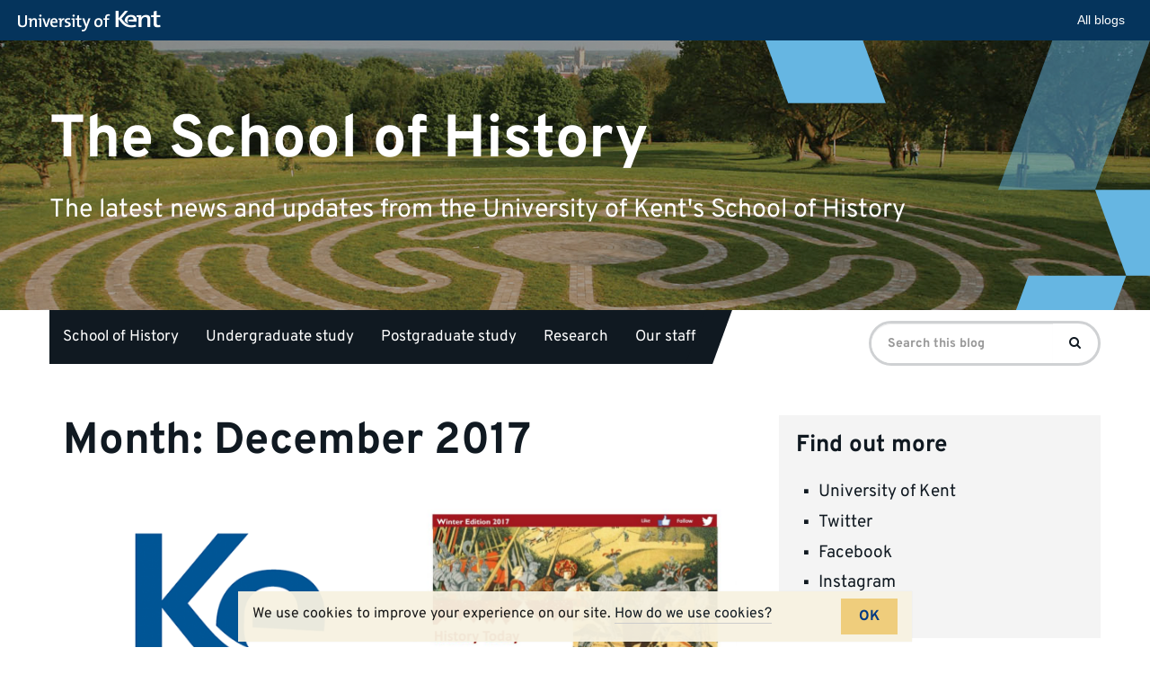

--- FILE ---
content_type: text/html; charset=UTF-8
request_url: https://blogs.kent.ac.uk/history/2017/12/
body_size: 9196
content:
<!doctype html>
<html class="no-js" lang="en-US">

<head>
    <meta charset="utf-8">
    <meta http-equiv="X-UA-Compatible" content="IE=edge">
    <meta name="viewport" content="width=device-width, initial-scale=1">

    <link rel="apple-touch-icon" sizes="57x57" href="https://blogs.kent.ac.uk/app/themes/blog-theme-kent/assets/img/favicons/apple-touch-icon-57x57.png">
    <link rel="apple-touch-icon" sizes="60x60" href="https://blogs.kent.ac.uk/app/themes/blog-theme-kent/assets/img/favicons/apple-touch-icon-60x60.png">
    <link rel="apple-touch-icon" sizes="72x72" href="https://blogs.kent.ac.uk/app/themes/blog-theme-kent/assets/img/favicons/apple-touch-icon-72x72.png">
    <link rel="apple-touch-icon" sizes="76x76" href="https://blogs.kent.ac.uk/app/themes/blog-theme-kent/assets/img/favicons/apple-touch-icon-76x76.png">
    <link rel="apple-touch-icon" sizes="114x114" href="https://blogs.kent.ac.uk/app/themes/blog-theme-kent/assets/img/favicons/apple-touch-icon-114x114.png">
    <link rel="apple-touch-icon" sizes="120x120" href="https://blogs.kent.ac.uk/app/themes/blog-theme-kent/assets/img/favicons/apple-touch-icon-120x120.png">
    <link rel="apple-touch-icon" sizes="144x144" href="https://blogs.kent.ac.uk/app/themes/blog-theme-kent/assets/img/favicons/apple-touch-icon-144x144.png">
    <link rel="apple-touch-icon" sizes="152x152" href="https://blogs.kent.ac.uk/app/themes/blog-theme-kent/assets/img/favicons/apple-touch-icon-152x152.png">
    <link rel="apple-touch-icon" sizes="180x180" href="https://blogs.kent.ac.uk/app/themes/blog-theme-kent/assets/img/favicons/apple-touch-icon-180x180.png">
    <link rel="icon" type="image/png" href="https://blogs.kent.ac.uk/app/themes/blog-theme-kent/assets/img/favicons/favicon-32x32.png" sizes="32x32">
    <link rel="icon" type="image/png" href="https://blogs.kent.ac.uk/app/themes/blog-theme-kent/assets/img/favicons/favicon-96x96.png" sizes="96x96">
    <link rel="icon" type="image/png" href="https://blogs.kent.ac.uk/app/themes/blog-theme-kent/assets/img/favicons/android-chrome-192x192.png" sizes="192x192">
    <link rel="icon" type="image/png" href="https://blogs.kent.ac.uk/app/themes/blog-theme-kent/assets/img/favicons/favicon-16x16.png" sizes="16x16">
    <link rel="mask-icon" href="https://blogs.kent.ac.uk/app/themes/blog-theme-kent/assets/img/favicons/safari-pinned-tab.svg" color="#003882">
    <link rel="shortcut icon" href="https://blogs.kent.ac.uk/app/themes/blog-theme-kent/assets/img/favicons/favicon.ico">
    <link rel="alternate" type="application/rss+xml" title="The School of History Feed" href="https://blogs.kent.ac.uk/history/feed/">
    <title>December 2017 &#8211; The School of History</title>
<script type='text/javascript'>

                window.KENT  = window.KENT || {};
                window.KENT.kentcookiebanner  = window.KENT.kentcookiebanner || {
                        config: {
                                target: 'body'
                        }
                };

        </script><meta name='robots' content='max-image-preview:large' />
<link rel='dns-prefetch' href='//static.kent.ac.uk' />
<link rel='dns-prefetch' href='//ajax.googleapis.com' />
<link rel='dns-prefetch' href='//s.w.org' />
<script type="text/javascript">
window._wpemojiSettings = {"baseUrl":"https:\/\/s.w.org\/images\/core\/emoji\/13.1.0\/72x72\/","ext":".png","svgUrl":"https:\/\/s.w.org\/images\/core\/emoji\/13.1.0\/svg\/","svgExt":".svg","source":{"concatemoji":"https:\/\/blogs.kent.ac.uk\/history\/wp-includes\/js\/wp-emoji-release.min.js?ver=5.9"}};
/*! This file is auto-generated */
!function(e,a,t){var n,r,o,i=a.createElement("canvas"),p=i.getContext&&i.getContext("2d");function s(e,t){var a=String.fromCharCode;p.clearRect(0,0,i.width,i.height),p.fillText(a.apply(this,e),0,0);e=i.toDataURL();return p.clearRect(0,0,i.width,i.height),p.fillText(a.apply(this,t),0,0),e===i.toDataURL()}function c(e){var t=a.createElement("script");t.src=e,t.defer=t.type="text/javascript",a.getElementsByTagName("head")[0].appendChild(t)}for(o=Array("flag","emoji"),t.supports={everything:!0,everythingExceptFlag:!0},r=0;r<o.length;r++)t.supports[o[r]]=function(e){if(!p||!p.fillText)return!1;switch(p.textBaseline="top",p.font="600 32px Arial",e){case"flag":return s([127987,65039,8205,9895,65039],[127987,65039,8203,9895,65039])?!1:!s([55356,56826,55356,56819],[55356,56826,8203,55356,56819])&&!s([55356,57332,56128,56423,56128,56418,56128,56421,56128,56430,56128,56423,56128,56447],[55356,57332,8203,56128,56423,8203,56128,56418,8203,56128,56421,8203,56128,56430,8203,56128,56423,8203,56128,56447]);case"emoji":return!s([10084,65039,8205,55357,56613],[10084,65039,8203,55357,56613])}return!1}(o[r]),t.supports.everything=t.supports.everything&&t.supports[o[r]],"flag"!==o[r]&&(t.supports.everythingExceptFlag=t.supports.everythingExceptFlag&&t.supports[o[r]]);t.supports.everythingExceptFlag=t.supports.everythingExceptFlag&&!t.supports.flag,t.DOMReady=!1,t.readyCallback=function(){t.DOMReady=!0},t.supports.everything||(n=function(){t.readyCallback()},a.addEventListener?(a.addEventListener("DOMContentLoaded",n,!1),e.addEventListener("load",n,!1)):(e.attachEvent("onload",n),a.attachEvent("onreadystatechange",function(){"complete"===a.readyState&&t.readyCallback()})),(n=t.source||{}).concatemoji?c(n.concatemoji):n.wpemoji&&n.twemoji&&(c(n.twemoji),c(n.wpemoji)))}(window,document,window._wpemojiSettings);
</script>
<style type="text/css">
img.wp-smiley,
img.emoji {
	display: inline !important;
	border: none !important;
	box-shadow: none !important;
	height: 1em !important;
	width: 1em !important;
	margin: 0 0.07em !important;
	vertical-align: -0.1em !important;
	background: none !important;
	padding: 0 !important;
}
</style>
	<link rel='stylesheet' id='wp-block-library-css'  href='https://blogs.kent.ac.uk/history/wp-includes/css/dist/block-library/style.min.css?ver=5.9' type='text/css' media='all' />
<style id='global-styles-inline-css' type='text/css'>
body{--wp--preset--color--black: #000000;--wp--preset--color--cyan-bluish-gray: #abb8c3;--wp--preset--color--white: #ffffff;--wp--preset--color--pale-pink: #f78da7;--wp--preset--color--vivid-red: #cf2e2e;--wp--preset--color--luminous-vivid-orange: #ff6900;--wp--preset--color--luminous-vivid-amber: #fcb900;--wp--preset--color--light-green-cyan: #7bdcb5;--wp--preset--color--vivid-green-cyan: #00d084;--wp--preset--color--pale-cyan-blue: #8ed1fc;--wp--preset--color--vivid-cyan-blue: #0693e3;--wp--preset--color--vivid-purple: #9b51e0;--wp--preset--gradient--vivid-cyan-blue-to-vivid-purple: linear-gradient(135deg,rgba(6,147,227,1) 0%,rgb(155,81,224) 100%);--wp--preset--gradient--light-green-cyan-to-vivid-green-cyan: linear-gradient(135deg,rgb(122,220,180) 0%,rgb(0,208,130) 100%);--wp--preset--gradient--luminous-vivid-amber-to-luminous-vivid-orange: linear-gradient(135deg,rgba(252,185,0,1) 0%,rgba(255,105,0,1) 100%);--wp--preset--gradient--luminous-vivid-orange-to-vivid-red: linear-gradient(135deg,rgba(255,105,0,1) 0%,rgb(207,46,46) 100%);--wp--preset--gradient--very-light-gray-to-cyan-bluish-gray: linear-gradient(135deg,rgb(238,238,238) 0%,rgb(169,184,195) 100%);--wp--preset--gradient--cool-to-warm-spectrum: linear-gradient(135deg,rgb(74,234,220) 0%,rgb(151,120,209) 20%,rgb(207,42,186) 40%,rgb(238,44,130) 60%,rgb(251,105,98) 80%,rgb(254,248,76) 100%);--wp--preset--gradient--blush-light-purple: linear-gradient(135deg,rgb(255,206,236) 0%,rgb(152,150,240) 100%);--wp--preset--gradient--blush-bordeaux: linear-gradient(135deg,rgb(254,205,165) 0%,rgb(254,45,45) 50%,rgb(107,0,62) 100%);--wp--preset--gradient--luminous-dusk: linear-gradient(135deg,rgb(255,203,112) 0%,rgb(199,81,192) 50%,rgb(65,88,208) 100%);--wp--preset--gradient--pale-ocean: linear-gradient(135deg,rgb(255,245,203) 0%,rgb(182,227,212) 50%,rgb(51,167,181) 100%);--wp--preset--gradient--electric-grass: linear-gradient(135deg,rgb(202,248,128) 0%,rgb(113,206,126) 100%);--wp--preset--gradient--midnight: linear-gradient(135deg,rgb(2,3,129) 0%,rgb(40,116,252) 100%);--wp--preset--duotone--dark-grayscale: url('#wp-duotone-dark-grayscale');--wp--preset--duotone--grayscale: url('#wp-duotone-grayscale');--wp--preset--duotone--purple-yellow: url('#wp-duotone-purple-yellow');--wp--preset--duotone--blue-red: url('#wp-duotone-blue-red');--wp--preset--duotone--midnight: url('#wp-duotone-midnight');--wp--preset--duotone--magenta-yellow: url('#wp-duotone-magenta-yellow');--wp--preset--duotone--purple-green: url('#wp-duotone-purple-green');--wp--preset--duotone--blue-orange: url('#wp-duotone-blue-orange');--wp--preset--font-size--small: 13px;--wp--preset--font-size--medium: 20px;--wp--preset--font-size--large: 36px;--wp--preset--font-size--x-large: 42px;}.has-black-color{color: var(--wp--preset--color--black) !important;}.has-cyan-bluish-gray-color{color: var(--wp--preset--color--cyan-bluish-gray) !important;}.has-white-color{color: var(--wp--preset--color--white) !important;}.has-pale-pink-color{color: var(--wp--preset--color--pale-pink) !important;}.has-vivid-red-color{color: var(--wp--preset--color--vivid-red) !important;}.has-luminous-vivid-orange-color{color: var(--wp--preset--color--luminous-vivid-orange) !important;}.has-luminous-vivid-amber-color{color: var(--wp--preset--color--luminous-vivid-amber) !important;}.has-light-green-cyan-color{color: var(--wp--preset--color--light-green-cyan) !important;}.has-vivid-green-cyan-color{color: var(--wp--preset--color--vivid-green-cyan) !important;}.has-pale-cyan-blue-color{color: var(--wp--preset--color--pale-cyan-blue) !important;}.has-vivid-cyan-blue-color{color: var(--wp--preset--color--vivid-cyan-blue) !important;}.has-vivid-purple-color{color: var(--wp--preset--color--vivid-purple) !important;}.has-black-background-color{background-color: var(--wp--preset--color--black) !important;}.has-cyan-bluish-gray-background-color{background-color: var(--wp--preset--color--cyan-bluish-gray) !important;}.has-white-background-color{background-color: var(--wp--preset--color--white) !important;}.has-pale-pink-background-color{background-color: var(--wp--preset--color--pale-pink) !important;}.has-vivid-red-background-color{background-color: var(--wp--preset--color--vivid-red) !important;}.has-luminous-vivid-orange-background-color{background-color: var(--wp--preset--color--luminous-vivid-orange) !important;}.has-luminous-vivid-amber-background-color{background-color: var(--wp--preset--color--luminous-vivid-amber) !important;}.has-light-green-cyan-background-color{background-color: var(--wp--preset--color--light-green-cyan) !important;}.has-vivid-green-cyan-background-color{background-color: var(--wp--preset--color--vivid-green-cyan) !important;}.has-pale-cyan-blue-background-color{background-color: var(--wp--preset--color--pale-cyan-blue) !important;}.has-vivid-cyan-blue-background-color{background-color: var(--wp--preset--color--vivid-cyan-blue) !important;}.has-vivid-purple-background-color{background-color: var(--wp--preset--color--vivid-purple) !important;}.has-black-border-color{border-color: var(--wp--preset--color--black) !important;}.has-cyan-bluish-gray-border-color{border-color: var(--wp--preset--color--cyan-bluish-gray) !important;}.has-white-border-color{border-color: var(--wp--preset--color--white) !important;}.has-pale-pink-border-color{border-color: var(--wp--preset--color--pale-pink) !important;}.has-vivid-red-border-color{border-color: var(--wp--preset--color--vivid-red) !important;}.has-luminous-vivid-orange-border-color{border-color: var(--wp--preset--color--luminous-vivid-orange) !important;}.has-luminous-vivid-amber-border-color{border-color: var(--wp--preset--color--luminous-vivid-amber) !important;}.has-light-green-cyan-border-color{border-color: var(--wp--preset--color--light-green-cyan) !important;}.has-vivid-green-cyan-border-color{border-color: var(--wp--preset--color--vivid-green-cyan) !important;}.has-pale-cyan-blue-border-color{border-color: var(--wp--preset--color--pale-cyan-blue) !important;}.has-vivid-cyan-blue-border-color{border-color: var(--wp--preset--color--vivid-cyan-blue) !important;}.has-vivid-purple-border-color{border-color: var(--wp--preset--color--vivid-purple) !important;}.has-vivid-cyan-blue-to-vivid-purple-gradient-background{background: var(--wp--preset--gradient--vivid-cyan-blue-to-vivid-purple) !important;}.has-light-green-cyan-to-vivid-green-cyan-gradient-background{background: var(--wp--preset--gradient--light-green-cyan-to-vivid-green-cyan) !important;}.has-luminous-vivid-amber-to-luminous-vivid-orange-gradient-background{background: var(--wp--preset--gradient--luminous-vivid-amber-to-luminous-vivid-orange) !important;}.has-luminous-vivid-orange-to-vivid-red-gradient-background{background: var(--wp--preset--gradient--luminous-vivid-orange-to-vivid-red) !important;}.has-very-light-gray-to-cyan-bluish-gray-gradient-background{background: var(--wp--preset--gradient--very-light-gray-to-cyan-bluish-gray) !important;}.has-cool-to-warm-spectrum-gradient-background{background: var(--wp--preset--gradient--cool-to-warm-spectrum) !important;}.has-blush-light-purple-gradient-background{background: var(--wp--preset--gradient--blush-light-purple) !important;}.has-blush-bordeaux-gradient-background{background: var(--wp--preset--gradient--blush-bordeaux) !important;}.has-luminous-dusk-gradient-background{background: var(--wp--preset--gradient--luminous-dusk) !important;}.has-pale-ocean-gradient-background{background: var(--wp--preset--gradient--pale-ocean) !important;}.has-electric-grass-gradient-background{background: var(--wp--preset--gradient--electric-grass) !important;}.has-midnight-gradient-background{background: var(--wp--preset--gradient--midnight) !important;}.has-small-font-size{font-size: var(--wp--preset--font-size--small) !important;}.has-medium-font-size{font-size: var(--wp--preset--font-size--medium) !important;}.has-large-font-size{font-size: var(--wp--preset--font-size--large) !important;}.has-x-large-font-size{font-size: var(--wp--preset--font-size--x-large) !important;}
</style>
<link rel='stylesheet' id='kent-blogs-footer-css'  href='https://blogs.kent.ac.uk/app/mu-plugins/kentblogs/blogs-footer/kent-blogs-footer.css?ver=5.9' type='text/css' media='all' />
<link rel='stylesheet' id='credit-tracker-plugin-styles-css'  href='https://blogs.kent.ac.uk/app/plugins/credit-tracker/css/ct-public.css?ver=1.1.17' type='text/css' media='all' />
<link rel='stylesheet' id='kentblogs_css-css'  href='https://blogs.kent.ac.uk/app/themes/blog-theme-kent/assets/css/main.min.css?935b1111991ac3b2a719480e0a0a2d3b' type='text/css' media='all' />
<script type='text/javascript' src='//ajax.googleapis.com/ajax/libs/jquery/1.11.1/jquery.min.js' id='jquery-js'></script>
<script>window.jQuery || document.write('<script src="https://blogs.kent.ac.uk/app/themes/blog-theme-kent/assets/vendor/jquery/dist/jquery.min.js?1.11.1"><\/script>')</script>
<script type='text/javascript' src='https://blogs.kent.ac.uk/app/plugins/credit-tracker/js/ct-public.js?ver=1.1.17' id='credit-tracker-plugin-script-js'></script>
<link rel="https://api.w.org/" href="https://blogs.kent.ac.uk/history/wp-json/" /><link rel="EditURI" type="application/rsd+xml" title="RSD" href="https://blogs.kent.ac.uk/history/xmlrpc.php?rsd" />
<link rel="wlwmanifest" type="application/wlwmanifest+xml" href="https://blogs.kent.ac.uk/history/wp-includes/wlwmanifest.xml" /> 
<meta name="generator" content="WordPress 5.9" />
<!-- Google tag (gtag.js) -->
<script async src='https://www.googletagmanager.com/gtag/js?id=G-G8L54T1PGD'></script>
<script>
  window.dataLayer = window.dataLayer || [];
  function gtag(){dataLayer.push(arguments);}
  gtag('js', new Date());

  gtag('config', 'G-G8L54T1PGD');
</script><style type="text/css">.recentcomments a{display:inline !important;padding:0 !important;margin:0 !important;}</style></head><body class="archive date sidebar-primary">

  <!--[if lt IE 8]>
    <div class="alert alert-warning">
      You are using an <strong>outdated</strong> browser. Please <a href="http://browsehappy.com/">upgrade your browser</a> to improve your experience.    </div>
  <![endif]-->

  <header class="banner" role="banner">
    <div class="blog-header-img">

    <img src="https://blogs.kent.ac.uk/app/themes/blog-theme-kent/assets/img/blog-header-default.jpg" alt="">
    
    <div class="design-block">
        <svg aria-hidden="true" viewBox="0 0 1051 736" version="1.1" xmlns="http://www.w3.org/2000/svg" xmlns:xlink="http://www.w3.org/1999/xlink">
          <title>design1</title>
          <g>
              <polygon transform="translate(152.925369, 54.027163) rotate(-20.000000) translate(-152.925369, -54.027163) " points="27.6352451 -116.112418 277.593482 -25.1350604 278.374334 224.166745 27.4764044 132.847367"></polygon>
              <polygon transform="translate(1076.925369, 525.027163) rotate(-20.000000) translate(-1076.925369, -525.027163) " points="951.635245 354.887582 1201.59348 445.86494 1202.37433 695.166745 951.476404 603.847367"></polygon>
              <g opacity="0.502261934" transform="translate(635.850738, -85.757819)">
                  <polygon transform="translate(239.074631, 202.784983) scale(1, -1) rotate(-20.000000) translate(-239.074631, -202.784983) " points="113.784507 32.6454007 363.742744 123.622759 364.523596 372.924564 113.625666 281.605186"></polygon>
                  <polygon transform="translate(175.412738, 377.224702) scale(1, -1) rotate(-20.000000) translate(-175.412738, -377.224702) " points="50.5935996 207.724702 299.612204 298.360062 300.39012 546.724702 50.4353559 455.748608"></polygon>
              </g>
              <polygon transform="translate(809.925369, 759.027163) scale(1, -1) rotate(-20.000000) translate(-809.925369, -759.027163) " points="684.635245 588.887582 934.593482 679.86494 935.374334 929.166745 684.476404 837.847367"></polygon>
          </g>
      </svg>
    </div>

  </div>
  <div class="container blog-header">
    <div class="row">
      <div class="blog-title-wrap">
        <a class="blog-title" href="https://blogs.kent.ac.uk/history/">The School of History</a>
        <span class="nav-menu-toggle" data-toggle="collapse" data-target=".navbar-collapse"></span>
      </div>
      <span class="blog-description">The latest news and updates from the University of Kent&#039;s School of History</span>
    </div>
  </div>
  <div class="container navbar navbar-default navbar-static-top">
    <div class="collapse navbar-collapse">
    <nav class="navbar-left" role="navigation">
      <ul id="menu-history" class="nav navbar-nav"><li class="menu-school-of-history"><a href="https://www.kent.ac.uk/history">School of History</a></li>
<li class="menu-undergraduate-study"><a href="https://www.kent.ac.uk/history/undergraduate">Undergraduate study</a></li>
<li class="menu-postgraduate-study"><a href="https://www.kent.ac.uk/history/postgraduate">Postgraduate study</a></li>
<li class="menu-research"><a href="https://www.kent.ac.uk/history/research">Research</a></li>
<li class="menu-our-staff"><a href="https://www.kent.ac.uk/history/people">Our staff</a></li>
</ul>    </nav>
    <form role="search" method="get" class="navbar-form navbar-right search-form form-inline" action="https://blogs.kent.ac.uk/history/">
      <label class="sr-only">Search for:</label>
      <div class="input-group">
        <input type="search" value="" name="s" class="search-field form-control" placeholder="Search this blog" required>
    <span class="input-group-btn">
      <button type="submit" class="search-submit btn btn-primary"><span class="sr-only">Search</span><i class="kf-search"></i></button>
    </span>
      </div>
    </form>
    </div>
  </div>
</header>

  <div class="wrap container" role="document">
    <div class="content row">
      <main class="main" role="main">
        <div class="page-header">
  <h1>
    Month: <span>December 2017</span>  </h1>
</div>

    <div class="grid-posts row">
  <article class="grid-post">
  <div class="grid-post-img">
    <a title="Early Career and Postgraduate Research Funding Opportunities" href="https://blogs.kent.ac.uk/history/2017/12/15/early-career-and-postgraduate-research-funding-opportunities/"><img class="img-responsive" src="//blogs.kent.ac.uk/app/themes/blog-theme-kent/assets/img/featured-holding.png" alt=""></a>
  </div>
  <header>
    <h2 class="entry-title"><a title="Early Career and Postgraduate Research Funding Opportunities" href="https://blogs.kent.ac.uk/history/2017/12/15/early-career-and-postgraduate-research-funding-opportunities/">Early Career and Postgraduate Research Funding Opportunities</a></h2>
    <p class="byline author vcard">By <a href="https://blogs.kent.ac.uk/history/author/tpk/" rel="author" class="fn">tpk</a> | <time class="updated" datetime="2017-12-15T14:31:13+00:00">15&nbsp;December&nbsp;2017</time></p>
  </header>
  <div class="entry-content">
    <p>The School of History is now accepting applications for Early Career and Postgraduate Research funding for the 2018/19 academic year. Information about our funding opportunities &hellip; <a href="https://blogs.kent.ac.uk/history/2017/12/15/early-career-and-postgraduate-research-funding-opportunities/">Read&nbsp;more</a></p>
  </div>
</article>
  <article class="grid-post">
  <div class="grid-post-img">
    <a title="School of History Newsletter: Winter Edition 2017" href="https://blogs.kent.ac.uk/history/2017/12/11/school-of-history-newsletter-winter-edition-2017/"><img class="img-responsive" src="//blogs.kent.ac.uk/history/files/2017/12/History-Today-Winter-Edition-2017-1-724x1024.jpg" alt=""></a>
  </div>
  <header>
    <h2 class="entry-title"><a title="School of History Newsletter: Winter Edition 2017" href="https://blogs.kent.ac.uk/history/2017/12/11/school-of-history-newsletter-winter-edition-2017/">School of History Newsletter: Winter Edition 2017</a></h2>
    <p class="byline author vcard">By <a href="https://blogs.kent.ac.uk/history/author/" rel="author" class="fn"></a> | <time class="updated" datetime="2017-12-11T16:21:02+00:00">11&nbsp;December&nbsp;2017</time></p>
  </header>
  <div class="entry-content">
    <p>The latest edition of our School newsletter, History Today, is now available to download here: History Today Winter Edition 2017 Released monthly, the newsletter features &hellip; <a href="https://blogs.kent.ac.uk/history/2017/12/11/school-of-history-newsletter-winter-edition-2017/">Read&nbsp;more</a></p>
  </div>
</article>
    </div>
      </main><!-- /.main -->
              <aside class="sidebar" role="complementary">
          <section class="widget text-3 widget_text"><h3>Find out more</h3>			<div class="textwidget"><ul>
<li><a href="http://www.kent.ac.uk">University of Kent</a></li>
<li><a href="http://www.twitter.com/unikenthistory">Twitter</a></li>
<li><a href="https://www.facebook.com/UniKentHistory/">Facebook</a></li>
<li><a href="http://www.instagram.com/unikenthistory">Instagram</a></li>
</ul>
</div>
		</section><section class="widget categories-8 widget_categories"><h3>Categories</h3>
			<ul>
					<li class="cat-item cat-item-16742"><a href="https://blogs.kent.ac.uk/history/category/academic-staff/">Academic staff</a>
</li>
	<li class="cat-item cat-item-807"><a href="https://blogs.kent.ac.uk/history/category/alumni/">Alumni</a>
</li>
	<li class="cat-item cat-item-143892"><a href="https://blogs.kent.ac.uk/history/category/black-history-month/">Black History Month</a>
</li>
	<li class="cat-item cat-item-131"><a href="https://blogs.kent.ac.uk/history/category/events/conference/">Conference</a>
</li>
	<li class="cat-item cat-item-237849"><a href="https://blogs.kent.ac.uk/history/category/disability-history-month/">Disability History Month</a>
</li>
	<li class="cat-item cat-item-18227"><a href="https://blogs.kent.ac.uk/history/category/diversity/">Diversity</a>
</li>
	<li class="cat-item cat-item-112454"><a href="https://blogs.kent.ac.uk/history/category/edi/" title="Articles related to Equality, Diversity, and Inclusivity (including, but not limited to: LGBT+ History, Black History Month, International Women&#039;s Day) ">EDI</a>
</li>
	<li class="cat-item cat-item-112"><a href="https://blogs.kent.ac.uk/history/category/events/">Events</a>
</li>
	<li class="cat-item cat-item-25219"><a href="https://blogs.kent.ac.uk/history/category/graduation/">Graduation</a>
</li>
	<li class="cat-item cat-item-173216"><a href="https://blogs.kent.ac.uk/history/category/historians-on-current-events/">Historians on current events</a>
</li>
	<li class="cat-item cat-item-151382"><a href="https://blogs.kent.ac.uk/history/category/international-womens-day/">International Women&#039;s Day</a>
</li>
	<li class="cat-item cat-item-18233"><a href="https://blogs.kent.ac.uk/history/category/lgbt-history-month/">LGBT+ History Month</a>
</li>
	<li class="cat-item cat-item-19109"><a href="https://blogs.kent.ac.uk/history/category/new-students/">New students</a>
</li>
	<li class="cat-item cat-item-124"><a href="https://blogs.kent.ac.uk/history/category/news/">News</a>
</li>
	<li class="cat-item cat-item-1363"><a href="https://blogs.kent.ac.uk/history/category/outreach/">Outreach</a>
</li>
	<li class="cat-item cat-item-789"><a href="https://blogs.kent.ac.uk/history/category/postgraduate/">Postgraduate</a>
</li>
	<li class="cat-item cat-item-70"><a href="https://blogs.kent.ac.uk/history/category/research/">Research</a>
</li>
	<li class="cat-item cat-item-37"><a href="https://blogs.kent.ac.uk/history/category/students/">Students</a>
</li>
	<li class="cat-item cat-item-1"><a href="https://blogs.kent.ac.uk/history/category/uncategorized/">Uncategorized</a>
</li>
	<li class="cat-item cat-item-9871"><a href="https://blogs.kent.ac.uk/history/category/undergraduate/">Undergraduate</a>
</li>
			</ul>

			</section><section class="widget tag_cloud-5 widget_tag_cloud"><h3>Tags</h3><div class="tagcloud"><a href="https://blogs.kent.ac.uk/history/tag/american-studies/" class="tag-cloud-link tag-link-72438 tag-link-position-1" style="font-size: 14.857142857143pt;" aria-label="American Studies (11 items)">American Studies</a>
<a href="https://blogs.kent.ac.uk/history/tag/awards/" class="tag-cloud-link tag-link-980 tag-link-position-2" style="font-size: 8pt;" aria-label="Awards (3 items)">Awards</a>
<a href="https://blogs.kent.ac.uk/history/tag/black-history-month/" class="tag-cloud-link tag-link-143892 tag-link-position-3" style="font-size: 11.571428571429pt;" aria-label="Black History Month (6 items)">Black History Month</a>
<a href="https://blogs.kent.ac.uk/history/tag/british-history/" class="tag-cloud-link tag-link-173214 tag-link-position-4" style="font-size: 16.571428571429pt;" aria-label="British history (15 items)">British history</a>
<a href="https://blogs.kent.ac.uk/history/tag/canterbury/" class="tag-cloud-link tag-link-5349 tag-link-position-5" style="font-size: 11.571428571429pt;" aria-label="Canterbury (6 items)">Canterbury</a>
<a href="https://blogs.kent.ac.uk/history/tag/centre-for-medieval-and-early-modern-studies/" class="tag-cloud-link tag-link-173142 tag-link-position-6" style="font-size: 14.285714285714pt;" aria-label="Centre for Medieval and Early Modern Studies (10 items)">Centre for Medieval and Early Modern Studies</a>
<a href="https://blogs.kent.ac.uk/history/tag/centre-for-the-history-of-medicine-ethics-and-medical-humanities/" class="tag-cloud-link tag-link-135414 tag-link-position-7" style="font-size: 10.571428571429pt;" aria-label="Centre for the History of Medicine Ethics and Medical Humanities (5 items)">Centre for the History of Medicine Ethics and Medical Humanities</a>
<a href="https://blogs.kent.ac.uk/history/tag/centre-for-the-history-of-war-media-and-society/" class="tag-cloud-link tag-link-231132 tag-link-position-8" style="font-size: 10.571428571429pt;" aria-label="Centre for the History of War Media and Society (5 items)">Centre for the History of War Media and Society</a>
<a href="https://blogs.kent.ac.uk/history/tag/commonwealth-war-graves-commission/" class="tag-cloud-link tag-link-127156 tag-link-position-9" style="font-size: 8pt;" aria-label="Commonwealth War Graves Commission (3 items)">Commonwealth War Graves Commission</a>
<a href="https://blogs.kent.ac.uk/history/tag/conference/" class="tag-cloud-link tag-link-131 tag-link-position-10" style="font-size: 13pt;" aria-label="Conference (8 items)">Conference</a>
<a href="https://blogs.kent.ac.uk/history/tag/disability-history/" class="tag-cloud-link tag-link-237850 tag-link-position-11" style="font-size: 9.4285714285714pt;" aria-label="disability history (4 items)">disability history</a>
<a href="https://blogs.kent.ac.uk/history/tag/diversity/" class="tag-cloud-link tag-link-18227 tag-link-position-12" style="font-size: 14.857142857143pt;" aria-label="Diversity (11 items)">Diversity</a>
<a href="https://blogs.kent.ac.uk/history/tag/dr-philip-boobbyer/" class="tag-cloud-link tag-link-173106 tag-link-position-13" style="font-size: 8pt;" aria-label="Dr Philip Boobbyer (3 items)">Dr Philip Boobbyer</a>
<a href="https://blogs.kent.ac.uk/history/tag/economic-history/" class="tag-cloud-link tag-link-173113 tag-link-position-14" style="font-size: 8pt;" aria-label="Economic History (3 items)">Economic History</a>
<a href="https://blogs.kent.ac.uk/history/tag/emily-guerry/" class="tag-cloud-link tag-link-173131 tag-link-position-15" style="font-size: 11.571428571429pt;" aria-label="Emily Guerry (6 items)">Emily Guerry</a>
<a href="https://blogs.kent.ac.uk/history/tag/equality-diversity-and-inclusivity/" class="tag-cloud-link tag-link-173182 tag-link-position-16" style="font-size: 13.714285714286pt;" aria-label="Equality Diversity and Inclusivity (9 items)">Equality Diversity and Inclusivity</a>
<a href="https://blogs.kent.ac.uk/history/tag/erik-mathisen/" class="tag-cloud-link tag-link-173225 tag-link-position-17" style="font-size: 8pt;" aria-label="Erik Mathisen (3 items)">Erik Mathisen</a>
<a href="https://blogs.kent.ac.uk/history/tag/european-history/" class="tag-cloud-link tag-link-173104 tag-link-position-18" style="font-size: 8pt;" aria-label="European History (3 items)">European History</a>
<a href="https://blogs.kent.ac.uk/history/tag/field-trip/" class="tag-cloud-link tag-link-158293 tag-link-position-19" style="font-size: 9.4285714285714pt;" aria-label="Field Trip (4 items)">Field Trip</a>
<a href="https://blogs.kent.ac.uk/history/tag/gateways-to-the-first-world-war/" class="tag-cloud-link tag-link-172180 tag-link-position-20" style="font-size: 10.571428571429pt;" aria-label="Gateways to the First World War (5 items)">Gateways to the First World War</a>
<a href="https://blogs.kent.ac.uk/history/tag/gender-history/" class="tag-cloud-link tag-link-173178 tag-link-position-21" style="font-size: 8pt;" aria-label="Gender History (3 items)">Gender History</a>
<a href="https://blogs.kent.ac.uk/history/tag/history/" class="tag-cloud-link tag-link-1346 tag-link-position-22" style="font-size: 22pt;" aria-label="History (37 items)">History</a>
<a href="https://blogs.kent.ac.uk/history/tag/imperial-history/" class="tag-cloud-link tag-link-173112 tag-link-position-23" style="font-size: 8pt;" aria-label="Imperial History (3 items)">Imperial History</a>
<a href="https://blogs.kent.ac.uk/history/tag/international-history/" class="tag-cloud-link tag-link-135420 tag-link-position-24" style="font-size: 8pt;" aria-label="International History (3 items)">International History</a>
<a href="https://blogs.kent.ac.uk/history/tag/international-womens-day/" class="tag-cloud-link tag-link-151382 tag-link-position-25" style="font-size: 8pt;" aria-label="International Women&#039;s Day (3 items)">International Women&#039;s Day</a>
<a href="https://blogs.kent.ac.uk/history/tag/juliette-pattinson/" class="tag-cloud-link tag-link-173121 tag-link-position-26" style="font-size: 10.571428571429pt;" aria-label="Juliette Pattinson (5 items)">Juliette Pattinson</a>
<a href="https://blogs.kent.ac.uk/history/tag/kenneth-fincham/" class="tag-cloud-link tag-link-173143 tag-link-position-27" style="font-size: 8pt;" aria-label="Kenneth Fincham (3 items)">Kenneth Fincham</a>
<a href="https://blogs.kent.ac.uk/history/tag/lecture/" class="tag-cloud-link tag-link-39524 tag-link-position-28" style="font-size: 10.571428571429pt;" aria-label="Lecture (5 items)">Lecture</a>
<a href="https://blogs.kent.ac.uk/history/tag/leonie-james/" class="tag-cloud-link tag-link-173144 tag-link-position-29" style="font-size: 8pt;" aria-label="Leonie James (3 items)">Leonie James</a>
<a href="https://blogs.kent.ac.uk/history/tag/media/" class="tag-cloud-link tag-link-594 tag-link-position-30" style="font-size: 10.571428571429pt;" aria-label="Media (5 items)">Media</a>
<a href="https://blogs.kent.ac.uk/history/tag/medieval-history/" class="tag-cloud-link tag-link-173132 tag-link-position-31" style="font-size: 10.571428571429pt;" aria-label="Medieval History (5 items)">Medieval History</a>
<a href="https://blogs.kent.ac.uk/history/tag/military-history/" class="tag-cloud-link tag-link-195293 tag-link-position-32" style="font-size: 8pt;" aria-label="Military history (3 items)">Military history</a>
<a href="https://blogs.kent.ac.uk/history/tag/newsletter/" class="tag-cloud-link tag-link-736 tag-link-position-33" style="font-size: 11.571428571429pt;" aria-label="newsletter (6 items)">newsletter</a>
<a href="https://blogs.kent.ac.uk/history/tag/politics/" class="tag-cloud-link tag-link-441 tag-link-position-34" style="font-size: 10.571428571429pt;" aria-label="Politics (5 items)">Politics</a>
<a href="https://blogs.kent.ac.uk/history/tag/postgraduate/" class="tag-cloud-link tag-link-789 tag-link-position-35" style="font-size: 11.571428571429pt;" aria-label="Postgraduate (6 items)">Postgraduate</a>
<a href="https://blogs.kent.ac.uk/history/tag/protest/" class="tag-cloud-link tag-link-5077 tag-link-position-36" style="font-size: 8pt;" aria-label="Protest (3 items)">Protest</a>
<a href="https://blogs.kent.ac.uk/history/tag/publications/" class="tag-cloud-link tag-link-642 tag-link-position-37" style="font-size: 9.4285714285714pt;" aria-label="Publications (4 items)">Publications</a>
<a href="https://blogs.kent.ac.uk/history/tag/research/" class="tag-cloud-link tag-link-70 tag-link-position-38" style="font-size: 15.285714285714pt;" aria-label="Research (12 items)">Research</a>
<a href="https://blogs.kent.ac.uk/history/tag/second-world-war/" class="tag-cloud-link tag-link-51310 tag-link-position-39" style="font-size: 10.571428571429pt;" aria-label="Second World War (5 items)">Second World War</a>
<a href="https://blogs.kent.ac.uk/history/tag/seminar/" class="tag-cloud-link tag-link-1386 tag-link-position-40" style="font-size: 9.4285714285714pt;" aria-label="Seminar (4 items)">Seminar</a>
<a href="https://blogs.kent.ac.uk/history/tag/students/" class="tag-cloud-link tag-link-135424 tag-link-position-41" style="font-size: 13pt;" aria-label="Students (8 items)">Students</a>
<a href="https://blogs.kent.ac.uk/history/tag/thomas-becket/" class="tag-cloud-link tag-link-173148 tag-link-position-42" style="font-size: 8pt;" aria-label="Thomas Becket (3 items)">Thomas Becket</a>
<a href="https://blogs.kent.ac.uk/history/tag/ulf-schmidt/" class="tag-cloud-link tag-link-135413 tag-link-position-43" style="font-size: 9.4285714285714pt;" aria-label="Ulf Schmidt (4 items)">Ulf Schmidt</a>
<a href="https://blogs.kent.ac.uk/history/tag/undergraduate/" class="tag-cloud-link tag-link-135425 tag-link-position-44" style="font-size: 9.4285714285714pt;" aria-label="Undergraduate (4 items)">Undergraduate</a>
<a href="https://blogs.kent.ac.uk/history/tag/university-of-kent/" class="tag-cloud-link tag-link-74 tag-link-position-45" style="font-size: 19.142857142857pt;" aria-label="University of Kent (23 items)">University of Kent</a></div>
</section><section class="widget archives-6 widget_archive"><h3>Archives</h3>
			<ul>
					<li><a href='https://blogs.kent.ac.uk/history/2024/03/'>March 2024</a></li>
	<li><a href='https://blogs.kent.ac.uk/history/2023/12/'>December 2023</a></li>
	<li><a href='https://blogs.kent.ac.uk/history/2023/11/'>November 2023</a></li>
	<li><a href='https://blogs.kent.ac.uk/history/2023/06/'>June 2023</a></li>
	<li><a href='https://blogs.kent.ac.uk/history/2023/04/'>April 2023</a></li>
	<li><a href='https://blogs.kent.ac.uk/history/2023/03/'>March 2023</a></li>
	<li><a href='https://blogs.kent.ac.uk/history/2023/02/'>February 2023</a></li>
	<li><a href='https://blogs.kent.ac.uk/history/2023/01/'>January 2023</a></li>
	<li><a href='https://blogs.kent.ac.uk/history/2022/12/'>December 2022</a></li>
	<li><a href='https://blogs.kent.ac.uk/history/2022/11/'>November 2022</a></li>
	<li><a href='https://blogs.kent.ac.uk/history/2022/10/'>October 2022</a></li>
	<li><a href='https://blogs.kent.ac.uk/history/2022/09/'>September 2022</a></li>
	<li><a href='https://blogs.kent.ac.uk/history/2022/07/'>July 2022</a></li>
	<li><a href='https://blogs.kent.ac.uk/history/2022/06/'>June 2022</a></li>
	<li><a href='https://blogs.kent.ac.uk/history/2022/05/'>May 2022</a></li>
	<li><a href='https://blogs.kent.ac.uk/history/2022/04/'>April 2022</a></li>
	<li><a href='https://blogs.kent.ac.uk/history/2022/03/'>March 2022</a></li>
	<li><a href='https://blogs.kent.ac.uk/history/2022/02/'>February 2022</a></li>
	<li><a href='https://blogs.kent.ac.uk/history/2022/01/'>January 2022</a></li>
	<li><a href='https://blogs.kent.ac.uk/history/2021/12/'>December 2021</a></li>
	<li><a href='https://blogs.kent.ac.uk/history/2021/11/'>November 2021</a></li>
	<li><a href='https://blogs.kent.ac.uk/history/2021/10/'>October 2021</a></li>
	<li><a href='https://blogs.kent.ac.uk/history/2021/08/'>August 2021</a></li>
	<li><a href='https://blogs.kent.ac.uk/history/2021/07/'>July 2021</a></li>
	<li><a href='https://blogs.kent.ac.uk/history/2021/06/'>June 2021</a></li>
	<li><a href='https://blogs.kent.ac.uk/history/2021/05/'>May 2021</a></li>
	<li><a href='https://blogs.kent.ac.uk/history/2021/04/'>April 2021</a></li>
	<li><a href='https://blogs.kent.ac.uk/history/2021/03/'>March 2021</a></li>
	<li><a href='https://blogs.kent.ac.uk/history/2021/02/'>February 2021</a></li>
	<li><a href='https://blogs.kent.ac.uk/history/2021/01/'>January 2021</a></li>
	<li><a href='https://blogs.kent.ac.uk/history/2020/12/'>December 2020</a></li>
	<li><a href='https://blogs.kent.ac.uk/history/2020/11/'>November 2020</a></li>
	<li><a href='https://blogs.kent.ac.uk/history/2020/10/'>October 2020</a></li>
	<li><a href='https://blogs.kent.ac.uk/history/2020/09/'>September 2020</a></li>
	<li><a href='https://blogs.kent.ac.uk/history/2020/08/'>August 2020</a></li>
	<li><a href='https://blogs.kent.ac.uk/history/2020/07/'>July 2020</a></li>
	<li><a href='https://blogs.kent.ac.uk/history/2020/06/'>June 2020</a></li>
	<li><a href='https://blogs.kent.ac.uk/history/2020/05/'>May 2020</a></li>
	<li><a href='https://blogs.kent.ac.uk/history/2020/04/'>April 2020</a></li>
	<li><a href='https://blogs.kent.ac.uk/history/2020/03/'>March 2020</a></li>
	<li><a href='https://blogs.kent.ac.uk/history/2020/02/'>February 2020</a></li>
	<li><a href='https://blogs.kent.ac.uk/history/2020/01/'>January 2020</a></li>
	<li><a href='https://blogs.kent.ac.uk/history/2019/12/'>December 2019</a></li>
	<li><a href='https://blogs.kent.ac.uk/history/2019/11/'>November 2019</a></li>
	<li><a href='https://blogs.kent.ac.uk/history/2019/10/'>October 2019</a></li>
	<li><a href='https://blogs.kent.ac.uk/history/2019/04/'>April 2019</a></li>
	<li><a href='https://blogs.kent.ac.uk/history/2019/03/'>March 2019</a></li>
	<li><a href='https://blogs.kent.ac.uk/history/2019/02/'>February 2019</a></li>
	<li><a href='https://blogs.kent.ac.uk/history/2019/01/'>January 2019</a></li>
	<li><a href='https://blogs.kent.ac.uk/history/2018/12/'>December 2018</a></li>
	<li><a href='https://blogs.kent.ac.uk/history/2018/11/'>November 2018</a></li>
	<li><a href='https://blogs.kent.ac.uk/history/2018/10/'>October 2018</a></li>
	<li><a href='https://blogs.kent.ac.uk/history/2018/09/'>September 2018</a></li>
	<li><a href='https://blogs.kent.ac.uk/history/2018/08/'>August 2018</a></li>
	<li><a href='https://blogs.kent.ac.uk/history/2018/07/'>July 2018</a></li>
	<li><a href='https://blogs.kent.ac.uk/history/2018/06/'>June 2018</a></li>
	<li><a href='https://blogs.kent.ac.uk/history/2018/05/'>May 2018</a></li>
	<li><a href='https://blogs.kent.ac.uk/history/2018/04/'>April 2018</a></li>
	<li><a href='https://blogs.kent.ac.uk/history/2018/03/'>March 2018</a></li>
	<li><a href='https://blogs.kent.ac.uk/history/2018/02/'>February 2018</a></li>
	<li><a href='https://blogs.kent.ac.uk/history/2018/01/'>January 2018</a></li>
	<li><a href='https://blogs.kent.ac.uk/history/2017/12/' aria-current="page">December 2017</a></li>
	<li><a href='https://blogs.kent.ac.uk/history/2017/11/'>November 2017</a></li>
	<li><a href='https://blogs.kent.ac.uk/history/2017/10/'>October 2017</a></li>
	<li><a href='https://blogs.kent.ac.uk/history/2017/09/'>September 2017</a></li>
	<li><a href='https://blogs.kent.ac.uk/history/2017/07/'>July 2017</a></li>
	<li><a href='https://blogs.kent.ac.uk/history/2017/06/'>June 2017</a></li>
	<li><a href='https://blogs.kent.ac.uk/history/2017/05/'>May 2017</a></li>
	<li><a href='https://blogs.kent.ac.uk/history/2017/04/'>April 2017</a></li>
	<li><a href='https://blogs.kent.ac.uk/history/2017/02/'>February 2017</a></li>
	<li><a href='https://blogs.kent.ac.uk/history/2016/11/'>November 2016</a></li>
	<li><a href='https://blogs.kent.ac.uk/history/2016/10/'>October 2016</a></li>
	<li><a href='https://blogs.kent.ac.uk/history/2016/09/'>September 2016</a></li>
	<li><a href='https://blogs.kent.ac.uk/history/2016/07/'>July 2016</a></li>
	<li><a href='https://blogs.kent.ac.uk/history/2016/06/'>June 2016</a></li>
	<li><a href='https://blogs.kent.ac.uk/history/2016/05/'>May 2016</a></li>
	<li><a href='https://blogs.kent.ac.uk/history/2016/03/'>March 2016</a></li>
	<li><a href='https://blogs.kent.ac.uk/history/2016/01/'>January 2016</a></li>
	<li><a href='https://blogs.kent.ac.uk/history/2015/12/'>December 2015</a></li>
	<li><a href='https://blogs.kent.ac.uk/history/2015/11/'>November 2015</a></li>
	<li><a href='https://blogs.kent.ac.uk/history/2015/10/'>October 2015</a></li>
	<li><a href='https://blogs.kent.ac.uk/history/2015/09/'>September 2015</a></li>
	<li><a href='https://blogs.kent.ac.uk/history/2015/08/'>August 2015</a></li>
	<li><a href='https://blogs.kent.ac.uk/history/2015/07/'>July 2015</a></li>
	<li><a href='https://blogs.kent.ac.uk/history/2015/06/'>June 2015</a></li>
	<li><a href='https://blogs.kent.ac.uk/history/2015/05/'>May 2015</a></li>
	<li><a href='https://blogs.kent.ac.uk/history/2015/04/'>April 2015</a></li>
	<li><a href='https://blogs.kent.ac.uk/history/2015/03/'>March 2015</a></li>
	<li><a href='https://blogs.kent.ac.uk/history/2015/02/'>February 2015</a></li>
	<li><a href='https://blogs.kent.ac.uk/history/2014/12/'>December 2014</a></li>
	<li><a href='https://blogs.kent.ac.uk/history/2014/11/'>November 2014</a></li>
	<li><a href='https://blogs.kent.ac.uk/history/2014/10/'>October 2014</a></li>
	<li><a href='https://blogs.kent.ac.uk/history/2014/09/'>September 2014</a></li>
	<li><a href='https://blogs.kent.ac.uk/history/2014/08/'>August 2014</a></li>
	<li><a href='https://blogs.kent.ac.uk/history/2014/07/'>July 2014</a></li>
			</ul>

			</section>        </aside><!-- /.sidebar -->
          </div><!-- /.content -->
  </div><!-- /.wrap -->

  <footer class="content-info" role="contentinfo">
  <div class="container">
      </div>
</footer>
  <script type='text/javascript' src='https://blogs.kent.ac.uk/app/mu-plugins/kentblogs/kent-cookie-banner/kent-cookie-banner.min.js?ver=5.9' id='kent-cookie-banner-js-js'></script>
<script type='text/javascript' id='kent-nav-bar-js-extra'>
/* <![CDATA[ */
var _kentbar = {"navlinks":"<li><a role=\"button\" aria-label=\"All blogs\" href=\"\/\/blogs.kent.ac.uk\" class=\"menu-link\">All blogs<\/a><\/li>"};
/* ]]> */
</script>
<script type='text/javascript' src='//static.kent.ac.uk/navbar/kent-header-light.min.js' id='kent-nav-bar-js'></script>
<script type='text/javascript' src='https://blogs.kent.ac.uk/app/themes/blog-theme-kent/assets/js/vendor/modernizr.min.js' id='modernizr-js'></script>
<script type='text/javascript' src='https://blogs.kent.ac.uk/app/themes/blog-theme-kent/assets/js/scripts.min.js?6ee6194374a5c5a46e97516c0ce83008' id='kentblogs_js-js'></script>
	<div id="kent-blogs-footer">The views expressed in this blog are not necessarily those of the University of Kent. <a href="//www.kent.ac.uk/guides/blogging-at-kent">More about Kent blogs</a> and <a href="//www.kent.ac.uk/guides/blogging-at-kent#blogging-guidelines">blogging guidelines</a>.
		<a href="//www.kent.ac.uk/itservices/forms/blogs/complaints.html">Report concern</a>
	</div>
			<script type="text/javascript">
			styles = [];

			bodystyle = window.getComputedStyle(document.body);
			if (bodystyle.marginLeft != "0px") {
				styles.push('margin-left: -' + bodystyle.marginLeft + ';');
			}
			if (bodystyle.marginRight != "0px") {
				styles.push('margin-right: -' + bodystyle.marginRight + ';');
			}
			if (bodystyle.paddingLeft != "0px") {
				styles.push('margin-left: -' + bodystyle.paddingLeft + ';');
			}
			if (bodystyle.paddingRight != "0px") {
				styles.push('margin-right: -' + bodystyle.paddingRight + ';');
			}
			style = '';
			if (styles.length > 0) {
				style = styles.join(' ');
			}
			document.getElementById('kent-blogs-footer').style = style;
			// Window load event used just in case window height is dependant upon images
			jQuery(window).bind("load", function () {

				var footerHeight = 0,
					footerTop = 0,
					$footer = jQuery("#kent-blogs-footer");

				jQuery(window)
					.scroll(positionFooter)
					.resize(positionFooter);

				jQuery(window).trigger('resize');

				function positionFooter() {

					footerHeight = $footer.outerHeight();

					footerTop = (jQuery(window).scrollTop() + jQuery(window).height() - footerHeight - 75) + "px";

					if ((jQuery(document.body).height() + footerHeight) < jQuery(window).height()) {
						$footer.css({
							position: "absolute",
							top: footerTop
						});
					} else {
						$footer.css({
							position: "relative"
						})
					}
				}
			});

		</script>
		
</body>
</html>


--- FILE ---
content_type: text/plain
request_url: https://www.google-analytics.com/j/collect?v=1&_v=j102&a=1331864449&t=pageview&_s=1&dl=https%3A%2F%2Fblogs.kent.ac.uk%2Fhistory%2F2017%2F12%2F&ul=en-us%40posix&dt=December%202017%20%E2%80%93%20The%20School%20of%20History&sr=1280x720&vp=1280x720&_u=ICDAgEABAAAAACAAI~&jid=498608946&gjid=523417802&cid=1258534605.1768822928&tid=UA-54179016-2&_gid=1764495756.1768822928&_slc=1&z=1284022297
body_size: -450
content:
2,cG-W42YQP5Z3L